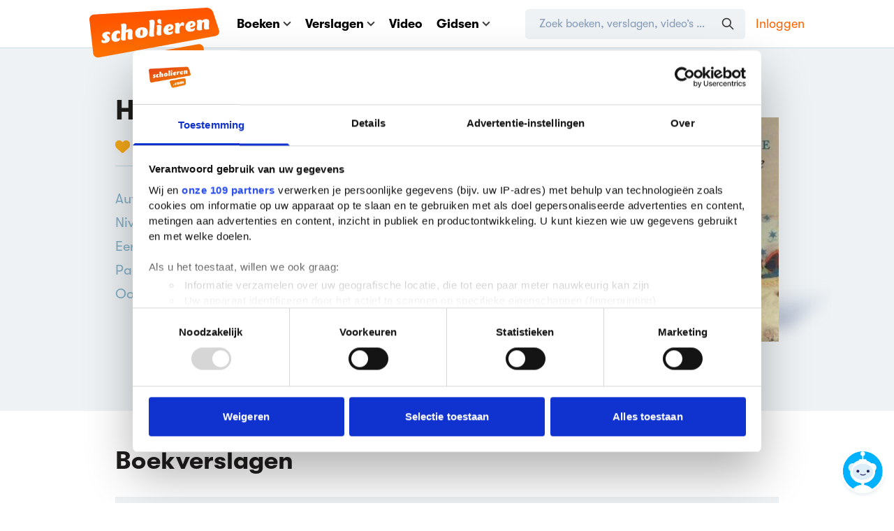

--- FILE ---
content_type: text/html; charset=utf-8
request_url: https://www.scholieren.com/boek/het-zesde-bedrijf-pf-thomese
body_size: 10920
content:

<!DOCTYPE html>
<html lang="nl">
<head>
            <meta charset="utf-8">
        <meta http-equiv="x-ua-compatible" content="ie=edge">
        <title>Het zesde bedrijf door P.F. Thomése | Scholieren.com</title>
        <meta name="viewport" content="width=device-width, initial-scale=1">
        <meta name="apple-mobile-web-app-status-bar-style" content="black-translucent">
            <link rel='preconnect' href='https://media.scholieren.net'>
    <link rel='preload' href='https://media.scholieren.net/assets/css/scholieren.css?id=be65545179b3f4097d0a43ce6b73e070-491293668' as='style'>
    <link rel="preload" href="https://media.scholieren.net/assets/fonts/GT-Walsheim-Regular.woff2" as="font" type="font/woff2" crossorigin>
    <link rel="preload" href="https://media.scholieren.net/assets/fonts/GT-Walsheim-Bold.woff2" as="font" type="font/woff2" crossorigin>
    <link rel="preload" href="https://media.scholieren.net/assets/fonts/fa-brands-400.woff2" as="font" type="font/woff2" crossorigin>
    <link rel='preload' href='https://media.scholieren.net/assets/js/manifest.js?id=15ce10440185b84aebc7276a0b3b47af-491293668' as='script' data-cookieconsent="ignore">
    <link rel='preload' href='https://media.scholieren.net/assets/js/vendor.js?id=fd1f4ba4fed3c289b3696a9a82b0b16e-491293668' as='script' data-cookieconsent="ignore">
    <link rel='preload' href='https://media.scholieren.net/assets/js/scholieren.js?id=9d5e992f791c30eeaf53be651208fffc-491293668' as='script' data-cookieconsent="ignore">
    <link rel='preload' href='https://media.scholieren.net/assets/js/notifications.js?id=be189783ed8999683cd1a6ebd7c48dbc-491293668' as='script' data-cookieconsent="ignore">
                            
    <link rel='preload' href='https://media.scholieren.net/assets/js/list.js?id=ff7cbf25ec0425cc96baf2343d3eddb6-491293668' as='script'>
        <link rel="apple-touch-icon" sizes="180x180" href="https://media.scholieren.net/assets/images/icons/apple-touch-icon.png">
    <link rel="icon" type="image/png" sizes="32x32" href="https://media.scholieren.net/assets/images/icons/favicon-32x32.png">
    <link rel="icon" type="image/png" sizes="16x16" href="https://media.scholieren.net/assets/images/icons/favicon-16x16.png">
    <link rel="manifest" href="/images/icons/site.webmanifest">
    <link rel="mask-icon" href="https://media.scholieren.net/assets/images/icons/safari-pinned-tab.svg" color="#ff5800">
    <link rel="shortcut icon" href="https://media.scholieren.net/assets/images/icons/favicon.ico">
    <meta name="msapplication-TileColor" content="#ff5800">
    <meta name="msapplication-config" content="https://media.scholieren.net/assets/images/icons/browserconfig.xml">
    <meta name="theme-color" content="#ff5800">
            <meta name="description"
          content="Alles over het boek Het zesde bedrijf, geschreven door P.F. Thomése in 1999. Lees 1 boekverslag over dit boek. ">
    <meta name="twitter:description"
          content="Alles over het boek Het zesde bedrijf, geschreven door P.F. Thomése in 1999. Lees 1 boekverslag over dit boek. ">
    <meta property="og:description"
          content="Alles over het boek Het zesde bedrijf, geschreven door P.F. Thomése in 1999. Lees 1 boekverslag over dit boek. ">
    <meta name="twitter:title"
          content="Het zesde bedrijf door P.F. Thomése"/>
    <meta property="og:title"
          content="Het zesde bedrijf door P.F. Thomése"/>
    <meta name="twitter:image"
          content="https://media.scholieren.net/media/46600/thomese.jpg"/>
    <meta name="thumbnail"
          content="https://media.scholieren.net/media/46600/thomese.jpg"/>
    <meta property="og:image" content="https://media.scholieren.net/media/46600/thomese.jpg"/>
    <meta name="twitter:card" content="summary"/>
    <meta name="twitter:site" content="@scholieren"/>
    <meta name="twitter:url"
          content="https://www.scholieren.com/boek/het-zesde-bedrijf-pf-thomese"/>
    <meta property="og:locale" content="nl_NL"/>
    <meta property="og:url" content="https://www.scholieren.com/boek/het-zesde-bedrijf-pf-thomese"/>
    <meta property="og:type" content="website"/>
    <meta property="fb:app_id" content="344490182310128"/>
    <meta property="og:site_name" content="Scholieren.com"/>
        <link rel="canonical" href="https://www.scholieren.com/boek/het-zesde-bedrijf-pf-thomese"/>
                <meta name="csrf-token" content="SNuzhfYrQoUnkMtlnStdKpU82cZTdkq1Gn7NaJgd"/>
                    <link rel="stylesheet" href="https://media.scholieren.net/assets/css/scholieren.css?id=be65545179b3f4097d0a43ce6b73e070-491293668">
    
    <link rel="stylesheet" href="https://media.scholieren.net/assets/css/views/searchresults.css?id=5d36cc5fae71a2c9edd49ddd6adf7c12-491293668">
                
    <!-- Sentry initialization -->
    <script src="https://media.scholieren.net/assets/js/sentry_loader.js?id=61154f22292f13d6fbca913155e3671d-491293668"></script>

            <script>
            window.Scholieren = window.Scholieren || {};
            window.Scholieren.country = 'us';
        </script>
                <style>
            #CybotCookiebotDialog,
            #CybotCookiebotDialog * {
                line-height: 1.5 !important;
            }

            #CybotCookiebotDialog ul {
                list-style-type: circle;
            }
        </style>
        <script id="CookiebotConfiguration" type="application/json" data-cookieconsent="ignore">
            {
                "Frameworks": {
                    "IABTCF2": {
                        "AllowedVendors": [
                            2,
                            10,
                            11,
                            12,
                            16,
                            21,
                            30,
                            32,
                            40,
                            50,
                            57,
                            61,
                            66,
                            69,
                            70,
                            73,
                            77,
                            78,
                            81,
                            84,
                            87,
                            91,
                            94,
                            95,
                            98,
                            101,
                            108,
                            110,
                            115,
                            120,
                            126,
                            128,
                            130,
                            133,
                            136,
                            137,
                            140,
                            161,
                            193,
                            209,
                            213,
                            226,
                            227,
                            232,
                            239,
                            241,
                            264,
                            273,
                            278,
                            284,
                            290,
                            294,
                            297,
                            302,
                            304,
                            312,
                            315,
                            316,
                            345,
                            373,
                            412,
                            415,
                            422,
                            423,
                            468,
                            490,
                            507,
                            516,
                            519,
                            539,
                            551,
                            553,
                            559,
                            565,
                            573,
                            587,
                            597,
                            612,
                            631,
                            729,
                            755,
                            758,
                            799,
                            804,
                            806,
                            807,
                            812,
                            815,
                            877,
                            922,
                            1019,
                            1029,
                            1126
                        ],
                        "AllowedGoogleACVendors": [
                            70,
                            89,
                            108,
                            149,
                            494,
                            981,
                            1097,
                            1205,
                            1276,
                            1301,
                            2072,
                            2526,
                            2577,
                            2608,
                            2801,
                            3043,
                            4831
                        ],
                        "AllowedPurposes": [
                            1,
                            7,
                            9,
                            10
                        ],
                        "AllowedSpecialPurposes": [
                            1,
                            2
                        ]
                    }
                }
            }
        </script>
        <script id="Cookiebot" src="https://consent.cookiebot.com/uc.js" data-cbid="ba096bab-5097-49d2-8ec5-129ce3b6871e" data-blockingmode="manual"
                data-framework="TCFv2.3" data-culture="nl" type="text/javascript"></script>
        <script type="text/javascript">
          window.addEventListener("CookiebotOnDialogDisplay", function () {
            ['Features', 'Purposes', 'Vendors'].forEach(e => {
              if (window.CookieConsent && window.CookieConsent.dialog && typeof window.CookieConsent.dialog[`IABDeselect${e}`] === 'function') {
                window.CookieConsent.dialog[`IABDeselect${e}`].call();
              }
            });
          });
        </script>
        
        
    <script>window.advertisingArguments = {"country":"nl","slots":["h1","v1"],"pageType":"category","navigation":["boeken"],"zone":"overig","advertorial":false,"school":{"grade":null,"education":null}};</script>
    <script async src="https://advertising-cdn.dpgmedia.cloud/web-advertising/17/4/1/advert-xandr.js" type="application/javascript"></script><script async data-advert-src="https://adsdk.microsoft.com/ast/ast.js" data-advert-vendors="32"></script><script async data-advert-src="https://cdn.brandmetrics.com/survey/script/49a6c74cccf946bba314568b509cf451.js" data-advert-vendors="422"></script><script async data-advert-src="https://scdn.cxense.com/cx.js" data-advert-purposes="3,4" data-advert-vendors="412"></script><script async src="https://cdn.optoutadvertising.com/script/ootag.v2.min.js"></script><style>[data-advert-slot-state]>[id$=-videoWrapper]{width:100%}[data-advert-slot-state]>[id$=-videoWrapper] iframe[id^=pp-iframe-]{display:block}</style><script async src="https://advertising-cdn.dpgmedia.cloud/web-advertising/prebid.js"></script><script async src="https://advertising-cdn.dpgmedia.cloud/header-bidding/prod/scholieren/4406d09989ade695de7bcbf027b38eaa888c2eb4.js"></script><script async src="https://advertising-cdn.dpgmedia.cloud/native-templates/prod/scholieren/templates.js"></script><script async src="https://advertising-cdn.dpgmedia.cloud/native-renderer/main.js"></script><script type="application/javascript">(function(){if(document.currentScript){document.currentScript.remove()}if("undefined"==typeof performance.mark){performance.mark=function(){}}performance.mark("advert - inline-script - start");function b(settings){const a=window.innerWidth,b=settings.xandr.breakpoints;return Object.keys(b).reduce((c,d)=>{if(b[d]<=a){if(null===c||b[d]>b[c]){c=d}}return c},null)}function c(a,c,settings,d){const e=b(settings),f=d.placeholderSizes&&d.placeholderSizes[a],g=f&&(f[e]||f.default);if(g){const b=document.getElementById(c||a);if(b){const c=d.permanentPlaceholders&&d.permanentPlaceholders[a],f=c&&(!0===c||c[e]||c.default);b.setAttribute("data-advert-placeholder-collapses",(!f).toString());b.setAttribute("data-advert-placeholder-size",g.join("x"));b.style["min-height"]=`${g[1]}px`}}}function d(a){if(a.node&&"true"===a.node.getAttribute("data-advert-placeholder-collapses")){a.node.style["min-height"]=null}}window.advert=window.advert||{};window.advert.cmd=window.advert.cmd||[];function e(settings,a){f(settings);window.getAdvertSlotByName=a=>{return window.advert.getSlot(a)};window.getAdvertSlotById=a=>{return window.advert.getSlot(window.advert.getSlotNameFromMapping(a))};window.loadAdvertSlot=(b,d)=>{return new Promise((e,f)=>{c(b,d,settings,a);window.advert.cmd.push(["loaded",()=>{window.advert.loadSlot(b,d).then(e).catch(f)}])})};}function f(settings){window.advert.cmd.push(()=>{window.advert.pubsub.subscribe("slot.rendered",d);settings.prebid.caching.getConfig=()=>window.__advertPrebidConfig;window.advert.init(settings)})}window.loadAdvertSettings=(settings,a)=>{if(!settings){console.error("[ADVERT] Trying to load without settings",settings);return}e(settings,a)};performance.mark("advert - inline-script - end")})();</script><style>[data-advert-slot-state]{display:-webkit-box;display:-ms-flexbox;display:flex;-webkit-box-align:center;-ms-flex-align:center;align-items:center;-webkit-box-pack:center;-ms-flex-pack:center;justify-content:center}
[data-advert-slot-empty]:not([data-advert-placeholder-collapses=false]),[data-advert-slot-state=created]:not([data-advert-placeholder-collapses=false]){display:none}</style><script type="application/javascript">(function(settings,a,b){if(document.currentScript){document.currentScript.remove()}performance.mark("advert - load-settings - start");if(!window.loadAdvertSettings){console.error("[ADVERT] Tried to load advert settings before main initialisation.");return}window.loadAdvertSettings(settings,a);performance.mark("advert - load-settings - end")})({"xandr":{"memberId":7463,"disablePSA":true,"enableSafeFrame":false,"breakpoints":{"small":0,"medium":768,"large":1020,"xlarge":1365},"targeting":{"page_type":"category","page_category_full":["boeken"],"page_category":"boeken","page_zone":"overig","bsuit":["NScreened"],"pub":["ppn","scholieren"],"env":{"small":["web","mweb"],"medium":["web"],"large":["web"],"xlarge":["web"]}},"slots":[{"name":"h1-navigation","placement":{"small":"scholieren_wsc_other_navigation_h1","medium":"scholieren_wmc_other_navigation_h1","large":"scholieren_wmc_other_navigation_h1","xlarge":"scholieren_wmc_other_navigation_h1"},"sizeMapping":"h1-navigation","lazyLoad":true,"refreshSettings":{"conditionalSettings":[{"conditions":[[{"field":["slot","adResponse","cpm_publisher_currency"],"comparer":"gt","value":100}]],"settings":[{"rhs":false,"path":["enabled"],"kind":"E"}]},{"conditions":[[{"field":["slot","adResponse","isRoadblock"],"comparer":"eq","value":true}]],"settings":[{"rhs":false,"path":["enabled"],"kind":"E"}]}]},"preload":{"default":false,"medium":true,"large":true,"xlarge":true},"moveBehaviour":"copy","supportedAdServers":["optOut","xandr"],"targeting":{"pos":"h1","slot":"h1-navigation"}},{"name":"r1-navigation","placement":{"small":"scholieren_wsc_other_navigation_r1","medium":"scholieren_wmc_other_navigation_r1","large":"scholieren_wmc_other_navigation_r1","xlarge":"scholieren_wmc_other_navigation_r1"},"sizeMapping":"r1-navigation","refreshSettings":{"conditionalSettings":[{"conditions":[[{"field":["slot","adResponse","cpm_publisher_currency"],"comparer":"gt","value":100}]],"settings":[{"rhs":false,"path":["enabled"],"kind":"E"}]},{"conditions":[[{"field":["slot","adResponse","isRoadblock"],"comparer":"eq","value":true}]],"settings":[{"rhs":false,"path":["enabled"],"kind":"E"}]}]},"preload":{"default":false,"small":true},"moveBehaviour":"copy","targeting":{"pos":"r1","slot":"r1-navigation"}},{"name":"v1-navigation","placement":{"small":"scholieren_wsc_other_navigation_v1","medium":"scholieren_wmc_other_navigation_v1","large":"scholieren_wmc_other_navigation_v1","xlarge":"scholieren_wmc_other_navigation_v1"},"sizeMapping":"v1-navigation","lazyLoad":{"large":true,"xlarge":true},"refreshSettings":{"enabled":{"small":false,"default":true,"medium":false},"modes":["time"],"conditionalSettings":[{"conditions":[[{"field":["slot","adResponse","cpm_publisher_currency"],"comparer":"gt","value":100}]],"settings":[{"rhs":false,"path":["enabled"],"kind":"E"}]},{"conditions":[[{"field":["slot","adResponse","isRoadblock"],"comparer":"eq","value":true}]],"settings":[{"rhs":false,"path":["enabled"],"kind":"E"}]}]},"refresh":{"small":false,"default":true,"medium":false},"refreshModes":["time"],"preload":{"default":false,"large":true,"xlarge":true},"moveBehaviour":"copy","targeting":{"pos":"v1","slot":"v1-navigation"}}],"sizeMapping":{"h1-navigation":{"small":[[320,100],[320,50],[320,101]],"medium":[[728,90],[768,100],[1800,200]],"large":[[970,250],[728,90],[970,90],[1800,200]],"xlarge":[[1800,1000],[970,1000],[970,250],[728,90],[970,90],[1800,200]],"sizeRemapping":{"banner":[[[970,1000],[970,250]],[[1800,1000],[728,90]]]}},"r1-navigation":{"small":[[320,100],[320,50],[320,101],[300,250],[320,240],[320,480]]},"v1-navigation":{"large":[[160,600],[120,600]],"xlarge":[[300,600],[160,600],[120,600],[300,250]]}},"lazyLoadThreshold":{"small":565,"default":565},"refreshConditions":{"allowRoadblock":false,"maxCPM":100},"multiPositions":[],"slotNameMappings":{"h1":{"small":"r1-navigation","default":null,"medium":"h1-navigation","large":"h1-navigation","xlarge":"h1-navigation"},"v1":{"large":"v1-navigation","default":null,"xlarge":"v1-navigation"}},"features":{"optOut":true,"brandMetrics":true,"experiments":false,"snowplow":false,"privacy":true,"cxense":true,"dmoi":true,"performanceMonitoring":true},"dmoi":{"apiKey":"e2wuTmOEm7Rmgh5G0jwCG6GhKOqJta1hW7QfNP77","source":"dpgmedia.nl"},"cxense":{"pageViewEvent":true,"includeLibrary":true},"optOut":{"publisher":102,"slots":{"h1-navigation":"scholieren.com_nav_h1"},"onlyNoConsent":true},"performanceMonitoring":{"sampleSize":0.01},"nativeTemplates":{"renderConfig":{"variables":{},"fallbackTemplate":"native-post","callToActionDefaultText":"meer info","tracking":{"enabledEvents":["slideImpressions","slideClicks","leadformImpression","leadformClose","leadformCancel","leadformSubmit","leadformSubmitFailure","leadformClickout"]}},"feedContext":{"profile":"scholieren","navigation":"boeken"}},"conditionalConfigurations":[{"conditions":[[{"field":"fraction","comparer":"lte","value":0.07}]],"config":[{"kind":"N","path":["nativeTemplates","renderConfig","tracking","attentionMeasurement"],"rhs":{"allowedProducts":["seamless-carousel","seamless-carousel-shop","seamless-collection-image","seamless-collection-video","seamless-image","seamless-image-shop","seamless-image-mini","seamless-image-multi","seamless-video-multi","seamless-video","seamless-video-shop","carousel-template"],"ctxId":"37122525","enabled":true,"plcId":"20251601004","cmpId":"16082025"}}]}]},"prebid":{"caching":{"maxIterations":4},"additionalConfig":{"currency":{"rates":{"USD":{"EUR":0.8608}}}}},"debugInfo":{"generationDateTime":"2026-01-18T19:46:00.580Z","profile":"scholieren","version":"281","stage":"prod"}},{"placeholderSizes":{"h1":{},"v1":{}}},[]);</script>
                                        
                <style>
            @media only screen and (min-width: 600px) {
  .blockvertorial__logo{
    max-width: 230px !important;
  }
}
        </style>
    </head>
<body class="">
    <!-- Google Tag Manager (noscript) -->
    <noscript>
        <iframe src="https://www.googletagmanager.com/ns.html?id=GTM-T6MJ8L"
                height="0" width="0" style="display:none;visibility:hidden"></iframe>
    </noscript>
    <!-- End Google Tag Manager (noscript) -->

    <header class="site-header">
        
<nav class="header-bar" aria-label="Navigatiebalk">
    <div class="container">
        <div class="header-bar__content">
            <a href="https://www.scholieren.com" class="header-bar__logo">
                <img class="header-bar__logo-desktop" src="https://media.scholieren.net/assets/images/logo-scholieren-orange.svg" width="186" height="95"
                     alt="Scholieren.com">
                <img class="header-bar__logo-mobile" src="https://media.scholieren.net/assets/images/logo-scholieren-small.svg" width="65" height="65"
                     alt="Scholieren.com">
            </a>
            <div class="header-bar__wrapper">
                <div class="header-bar__mobile" data-mobile-menu>
                    <div class="header-bar__main">
                        <ul class="header-menu">
                            <li class="header-menu__item" data-contains-submenu>
                                <a href="https://www.scholieren.com/boeken" data-toggle-submenu>Boeken <svg :class="{'-scale-100': extraInfoIsVisible}" xmlns="http://www.w3.org/2000/svg" class="icon align-middle inline ml-5" width="12" height="7" viewBox="0 0 12 7">
    <path fill="none" fill-rule="evenodd" stroke="#393837" :stroke='"rgba(0, 177, 255, var(--tw-text-opacity))"' stroke-linecap="round" stroke-width="2" d="M10.243 1L6 5.243 1.757 1"/>
</svg>
</a>
                                <div class="header-submenu" data-submenu>
                                    <ul class="header-submenu__menu">
                                        <li class="header-submenu__item"><a href="https://www.scholieren.com/boeken">Alle boeken</a></li>
                                        <li class="header-submenu__item"><a href="https://www.scholieren.com/auteurs">Auteurs</a></li>
                                        <li class="header-submenu__item"><a href="https://www.scholieren.com/genres">Genres</a></li>
                                        <li class="header-submenu__item"><a href="https://www.scholieren.com/literaire-themas">Literaire thema's</a></li>
                                        <li class="header-submenu__item"><a href="https://www.scholieren.com/zekerwetengoed">Zeker Weten Goed</a></li>
                                        <li class="header-submenu__item"><a href="https://www.scholieren.com/literatuurlijst">Literatuurlijst</a></li>
                                        <li class="header-submenu__item"><a href="https://www.scholieren.com/boekverfilmingen">Boekverfilmingen</a></li>
                                    </ul>
                                    <div class="header-submenu__footer">
                                        <p class="mb-15 text-grey-dark text-14 font-bold leading-normal">Persoonlijk leesdossier</p>
                                                                                    <a class="py-10 px-20 bg-green text-white rounded-button font-bold leading-normal text-center hover:bg-green-hover text-18"
                                               href="https://www.scholieren.com/mijnprofiel/leeslijsten/aanmaken">
                                                Leeslijst aanmaken
                                            </a>
                                                                            </div>
                                </div>
                            </li>
                            <li class="header-menu__item header-menu__item--reports" data-contains-submenu>
                                <a href="https://www.scholieren.com/verslagen" data-toggle-submenu>Verslagen <svg :class="{'-scale-100': extraInfoIsVisible}" xmlns="http://www.w3.org/2000/svg" class="icon align-middle inline ml-5" width="12" height="7" viewBox="0 0 12 7">
    <path fill="none" fill-rule="evenodd" stroke="#393837" :stroke='"rgba(0, 177, 255, var(--tw-text-opacity))"' stroke-linecap="round" stroke-width="2" d="M10.243 1L6 5.243 1.757 1"/>
</svg>
</a>
                                <div class="header-submenu" data-submenu>
                                    <ul class="header-submenu__menu">
                                        <li class="header-submenu__item"><a href="https://www.scholieren.com/verslagen">Alle verslagen</a></li>
                                        <li class="header-submenu__item"><a href="https://www.scholieren.com/boekverslagen">Boekverslagen</a></li>
                                        <li class="header-submenu__item"><a href="https://www.scholieren.com/samenvattingen">Samenvattingen</a></li>
                                        <li class="header-submenu__item"><a href="https://www.scholieren.com/betogen">Betogen</a></li>
                                        <li class="header-submenu__item"><a href="https://www.scholieren.com/profielwerkstukken">Profielwerkstukken</a></li>
                                        <li class="header-submenu__item"><a href="https://www.scholieren.com/spreekbeurten">Spreekbeurten</a></li>
                                        <li class="header-submenu__item"><a href="https://www.scholieren.com/onderwerpen">Alle onderwerpen</a></li>
                                        <li class="header-submenu__item"><a href="https://www.scholieren.com/vakken">Alle vakken</a></li>
                                        <li class="header-submenu__item"><a href="https://www.scholieren.com/methodes">Alle methodes</a></li>
                                    </ul>
                                    <div class="header-submenu__footer">
                                        <p class="mb-15 text-grey-dark text-14 font-bold leading-normal">Upload verslag</p>
                                        <a class="py-10 px-20 bg-blue text-white rounded-button font-bold leading-normal text-center hover:bg-blue-hover text-18"
                                           onclick="dataLayer.push({'event':'ClickEvent', 'elm': 'MenuUploadBtnClick'});"
                                           href="https://www.scholieren.com/plaatsen/start">Uploaden</a>
                                    </div>
                                </div>
                            </li>
                            <li class="header-menu__item">
                                <a href="https://video.scholieren.com">Video</a>
                            </li>
                                                            <li class="header-menu__item" data-contains-submenu>
                                    <a href="#" data-toggle-submenu>Gidsen <svg :class="{'-scale-100': extraInfoIsVisible}" xmlns="http://www.w3.org/2000/svg" class="icon align-middle inline ml-5" width="12" height="7" viewBox="0 0 12 7">
    <path fill="none" fill-rule="evenodd" stroke="#393837" :stroke='"rgba(0, 177, 255, var(--tw-text-opacity))"' stroke-linecap="round" stroke-width="2" d="M10.243 1L6 5.243 1.757 1"/>
</svg>
</a>
                                    <div class="header-submenu" data-submenu>
                                        <ul class="header-submenu__menu">
                                                                                            <li class="header-submenu__item"><a href="https://www.scholieren.com/gids/back-to-school">Back to school</a></li>
                                                                                            <li class="header-submenu__item"><a href="https://www.scholieren.com/gids/18-worden">18 worden</a></li>
                                                                                            <li class="header-submenu__item"><a href="https://www.scholieren.com/gids/profielwerkstuk">Profielwerkstuk</a></li>
                                                                                            <li class="header-submenu__item"><a href="https://www.scholieren.com/gids/online-oplichting">Online oplichting</a></li>
                                                                                            <li class="header-submenu__item"><a href="https://www.scholieren.com/gids/eindexamens">Eindexamens</a></li>
                                                                                            <li class="header-submenu__item"><a href="https://www.scholieren.com/gids/leraar-worden">Leraar worden</a></li>
                                                                                            <li class="header-submenu__item"><a href="https://www.scholieren.com/gids/mondeling">Mondeling</a></li>
                                                                                    </ul>
                                    </div>
                                </li>
                            
                                                                                </ul>
                    </div>
                                                                <div class="header-bar__button">
                            <!--<a class="py-10 px-20 bg-violet text-white rounded-button font-bold leading-normal text-center hover:bg-violet-hover text-18" href="/eindexamens2025">Eindexamens</a>-->
                        </div>
                    
                                            <div class="border-t border-grey-light pt-25 mt-25 min-lg:hidden">
                            <a class="py-10 px-20 bg-green-auth text-white rounded-button font-bold leading-normal text-center hover:bg-green-hover text-18 w-full block"
                               onclick="dataLayer.push({'event': 'ClickEvent', 'elm': 'NavbarUserIconClick'})"
                               href="https://www.scholieren.com/login?redirectTo=%2Fboek%2Fhet-zesde-bedrijf-pf-thomese">Inloggen</a>

                            <p class="text-center mt-15 text-14">
                                Heb je nog geen account? <a class="text-orange" href="https://www.scholieren.com/aanmelden">Registreren</a>
                            </p>
                        </div>
                                    </div>

                <div class="header-bar__section">
                    <div class="header-bar__search" id="header-search">
                        <form action="https://www.scholieren.com/zoeken" id="search-form" method="POST" autocomplete="off" onsubmit="return false;">
                            <input type="hidden" name="_token" value="SNuzhfYrQoUnkMtlnStdKpU82cZTdkq1Gn7NaJgd" autocomplete="off">
                            <header-search></header-search>
                        </form>
                    </div>
                    <div class="header-bar__sec">
                        <ul class="header-sec-menu">
                                                            <li class="header-sec-menu__item">
                                    <a onclick="dataLayer.push({'event': 'ClickEvent', 'elm': 'NavbarUserIconClick'})"
                                       href="https://www.scholieren.com/login?redirectTo=%2Fboek%2Fhet-zesde-bedrijf-pf-thomese">Inloggen</a>
                                </li>
                                                    </ul>
                    </div>
                </div>
            </div>

            <div class="header-bar__mobile-buttons">
                <button type="button" class="header-bar-toggle-s" data-toggle-s aria-hidden="true" tabindex="-1">
                    <svg xmlns="http://www.w3.org/2000/svg" class="header-bar-toggle-s__open" fill="none" viewBox="0 0 24 24" stroke="currentColor">
                        <path stroke-linecap="round" stroke-linejoin="round" stroke-width="2" d="M21 21l-6-6m2-5a7 7 0 11-14 0 7 7 0 0114 0z"/>
                    </svg>

                    <svg xmlns="http://www.w3.org/2000/svg" class="header-bar-toggle-s__close" fill="none" viewBox="0 0 24 24" stroke="currentColor">
                        <path stroke-linecap="round" stroke-linejoin="round" stroke-width="2" d="M6 18L18 6M6 6l12 12"/>
                    </svg>
                </button>

                <button type="button" class="header-bar-toggle" data-toggle-m-menu aria-hidden="true" tabindex="-1">
                    <svg xmlns="http://www.w3.org/2000/svg" class="header-bar-toggle__open" fill="none" viewBox="0 0 24 24" stroke="currentColor">
                        <path stroke-linecap="round" stroke-linejoin="round" stroke-width="2" d="M4 6h16M4 12h16M4 18h16"/>
                    </svg>

                    <svg xmlns="http://www.w3.org/2000/svg" class="header-bar-toggle__close" fill="none" viewBox="0 0 24 24" stroke="currentColor">
                        <path stroke-linecap="round" stroke-linejoin="round" stroke-width="2" d="M6 18L18 6M6 6l12 12"/>
                    </svg>
                </button>
            </div>
        </div>
    </div>
</nav>
        <div class="dark-overlay"></div>
    </header>
            
        <div class="errors">
            </div>

    <div class="abndiv" style="display: none">
        <div class="alert" id="alert_987654321">
            <div class="alert_inner">
                Het lijkt er op dat je browser advertenties blokkeert. Scholieren.com kan alleen bestaan door inkomsten van advertenties. We
                zouden het lief vinden als je de blokkade voor onze site uit zet. Dankjewel!
            </div>
        </div>
    </div>

        <div id="scholieren-app" v-cloak>
    </div>
        
                                
        <div id="bot-widget" class="z-50"></div>
        
<footer class="site-footer pt-35 pb-35 min-md:pt-50 min-md:pb-120" id="stopper">
    <div class="container mx-auto">
        <div class="content">
            <div class="w-full text-center mb-35 min-md:hidden">
                <img class="logo inline" src="https://media.scholieren.net/assets/images/logo-scholieren-orange.svg" width="186" height="95" alt="Scholieren.com">
            </div>
            <div class="text-left min-lg:flex">
                <section aria-labelledby="footer-title" class="min-md:px-20 w-1/3 max-md:w-full max-md:mb-35">
                    <h3 id="footer-title" class="mb-10 text-24 font-bold">Samen ben je slimmer</h3>
                    <p class="text-16 text-grey-dark leading-1-7 pt-3">
                        Scholieren.com helpt scholieren om samen betere resultaten te halen en slimmere keuzes te maken voor de toekomst. Met kennis, actualiteit, tips en meningen. Op een inspirerende, eerlijke en toegankelijke manier.
                    </p>
                    <div class="max-sm:hidden max-md:w-full">    <div class="social mt-30">
        <a class="text-blue hover:text-violet" target="_blank" rel="noopener" aria-label="Youtube Scholieren.com" href="https://youtube.com/@scholieren"><i class="fab fa-youtube"></i></a>
        <a class="text-blue hover:text-violet" target="_blank" rel="noopener" aria-label="Instagram Scholieren.com" href="https://instagram.com/scholieren/"><i class="fab fa-instagram"></i></a>
                <a class="text-blue hover:text-violet" target="_blank" rel="noopener" aria-label="Twitter Scholieren.com" href="https://twitter.com/scholieren"><i class="fab fa-twitter"></i></a>
        <a class="text-blue hover:text-violet" target="_blank" rel="noopener" aria-label="WhatsApp Scholieren.com" href="https://wa.me/31612464251"><i class="fab fa-whatsapp"></i></a>
        <a class="text-blue hover:text-violet" target="_blank" rel="noopener" aria-label="Discord Scholieren.com" href="https://www.scholieren.com/discord"><i class="fab fa-discord"></i></a>
        <a class="text-blue hover:text-violet" target="_blank" rel="noopener" aria-label="Spotify Scholieren.com" href="https://open.spotify.com/user/nd432dn6ld96999dk81kh271l?si=DnPJHYE2TmOYlzG_Rq3ldw"><i class="fab fa-spotify"></i></a>
        <a class="text-blue hover:text-violet" target="_blank" rel="noopener" aria-label="TikTok Scholieren.com" href="https://www.tiktok.com/@scholieren"><i class="fab fa-tiktok"></i></a>
    </div>
</div>
                </section>
                <div class="w-2/3 min-md:flex max-md:w-full max-md:mb-50">
                    <section aria-label="Boeken" class="min-md:px-20 w-1/4 max-md:w-full">
                        <div class="max-sm:border-b max-sm:mb-15 blue-border-dull-hover" data-footer-menu>
	<h2 id="Boeken" class="max-sm:mb-15 mb-10 text-24 max-sm:text-18 font-bold">
		<span class="max-sm:hidden">Boeken</span>
		<button class="min-md:hidden flex justify-between items-center p-0 m-0 bg-transparent w-full font-bold text-left" type="button" aria-hidden data-footer-menu-toggle>
			Boeken
			<svg :class="{'-scale-100': extraInfoIsVisible}" xmlns="http://www.w3.org/2000/svg" class="icon align-middle inline ml-5" width="12" height="7" viewBox="0 0 12 7">
    <path fill="none" fill-rule="evenodd" stroke="#393837" :stroke='"rgba(0, 177, 255, var(--tw-text-opacity))"' stroke-linecap="round" stroke-width="2" d="M10.243 1L6 5.243 1.757 1"/>
</svg>

		</button>
	</h2>

	<ul class="p-0 m-0 list-none mt-15 max-sm:mb-20" data-footer-menu-items>
					<li class="max-sm:my-5 leading-1 mb-8">
				<a class="inline-block text-blue text-16 hover:text-violet leading-1-2 no-underline"
                   href="https://www.scholieren.com/boeken">Alle boeken</a>
			</li>
					<li class="max-sm:my-5 leading-1 mb-8">
				<a class="inline-block text-blue text-16 hover:text-violet leading-1-2 no-underline"
                   href="https://www.scholieren.com/auteurs">Auteurs</a>
			</li>
					<li class="max-sm:my-5 leading-1 mb-8">
				<a class="inline-block text-blue text-16 hover:text-violet leading-1-2 no-underline"
                   href="https://www.scholieren.com/genres">Genres</a>
			</li>
					<li class="max-sm:my-5 leading-1 mb-8">
				<a class="inline-block text-blue text-16 hover:text-violet leading-1-2 no-underline"
                   href="https://www.scholieren.com/literaire-themas">Literaire thema&#039;s</a>
			</li>
					<li class="max-sm:my-5 leading-1 mb-8">
				<a class="inline-block text-blue text-16 hover:text-violet leading-1-2 no-underline"
                   href="https://www.scholieren.com/literatuurlijst">Literatuurlijst</a>
			</li>
					<li class="max-sm:my-5 leading-1 mb-8">
				<a class="inline-block text-blue text-16 hover:text-violet leading-1-2 no-underline"
                   href="https://www.scholieren.com/boekverfilmingen">Boekverfilmingen</a>
			</li>
			</ul>
</div>
                    </section>
                    <section aria-label="Verslagen" class="min-md:px-20 w-1/4 max-md:w-full">
                        <div class="max-sm:border-b max-sm:mb-15 blue-border-dull-hover" data-footer-menu>
	<h2 id="Verslagen" class="max-sm:mb-15 mb-10 text-24 max-sm:text-18 font-bold">
		<span class="max-sm:hidden">Verslagen</span>
		<button class="min-md:hidden flex justify-between items-center p-0 m-0 bg-transparent w-full font-bold text-left" type="button" aria-hidden data-footer-menu-toggle>
			Verslagen
			<svg :class="{'-scale-100': extraInfoIsVisible}" xmlns="http://www.w3.org/2000/svg" class="icon align-middle inline ml-5" width="12" height="7" viewBox="0 0 12 7">
    <path fill="none" fill-rule="evenodd" stroke="#393837" :stroke='"rgba(0, 177, 255, var(--tw-text-opacity))"' stroke-linecap="round" stroke-width="2" d="M10.243 1L6 5.243 1.757 1"/>
</svg>

		</button>
	</h2>

	<ul class="p-0 m-0 list-none mt-15 max-sm:mb-20" data-footer-menu-items>
					<li class="max-sm:my-5 leading-1 mb-8">
				<a class="inline-block text-blue text-16 hover:text-violet leading-1-2 no-underline"
                   href="https://www.scholieren.com/verslagen">Alle verslagen</a>
			</li>
					<li class="max-sm:my-5 leading-1 mb-8">
				<a class="inline-block text-blue text-16 hover:text-violet leading-1-2 no-underline"
                   href="https://www.scholieren.com/boekverslagen">Boekverslagen</a>
			</li>
					<li class="max-sm:my-5 leading-1 mb-8">
				<a class="inline-block text-blue text-16 hover:text-violet leading-1-2 no-underline"
                   href="https://www.scholieren.com/samenvattingen">Samenvattingen</a>
			</li>
					<li class="max-sm:my-5 leading-1 mb-8">
				<a class="inline-block text-blue text-16 hover:text-violet leading-1-2 no-underline"
                   href="https://www.scholieren.com/betogen">Betogen</a>
			</li>
					<li class="max-sm:my-5 leading-1 mb-8">
				<a class="inline-block text-blue text-16 hover:text-violet leading-1-2 no-underline"
                   href="https://www.scholieren.com/profielwerkstukken">Profielwerkstukken</a>
			</li>
					<li class="max-sm:my-5 leading-1 mb-8">
				<a class="inline-block text-blue text-16 hover:text-violet leading-1-2 no-underline"
                   href="https://www.scholieren.com/spreekbeurten">Spreekbeurten</a>
			</li>
					<li class="max-sm:my-5 leading-1 mb-8">
				<a class="inline-block text-blue text-16 hover:text-violet leading-1-2 no-underline"
                   href="https://www.scholieren.com/zekerwetengoed">Zeker Weten Goed</a>
			</li>
			</ul>
</div>
                    </section>
                    <section aria-label="Meer linkjes" class="min-md:px-20 w-1/4 max-md:w-full">
                        <div class="max-sm:border-b max-sm:mb-15 blue-border-dull-hover" data-footer-menu>
	<h2 id="Meer" class="max-sm:mb-15 mb-10 text-24 max-sm:text-18 font-bold">
		<span class="max-sm:hidden">Meer</span>
		<button class="min-md:hidden flex justify-between items-center p-0 m-0 bg-transparent w-full font-bold text-left" type="button" aria-hidden data-footer-menu-toggle>
			Meer
			<svg :class="{'-scale-100': extraInfoIsVisible}" xmlns="http://www.w3.org/2000/svg" class="icon align-middle inline ml-5" width="12" height="7" viewBox="0 0 12 7">
    <path fill="none" fill-rule="evenodd" stroke="#393837" :stroke='"rgba(0, 177, 255, var(--tw-text-opacity))"' stroke-linecap="round" stroke-width="2" d="M10.243 1L6 5.243 1.757 1"/>
</svg>

		</button>
	</h2>

	<ul class="p-0 m-0 list-none mt-15 max-sm:mb-20" data-footer-menu-items>
					<li class="max-sm:my-5 leading-1 mb-8">
				<a class="inline-block text-blue text-16 hover:text-violet leading-1-2 no-underline"
                   href="https://www.scholieren.com/vakken">Alle vakken</a>
			</li>
					<li class="max-sm:my-5 leading-1 mb-8">
				<a class="inline-block text-blue text-16 hover:text-violet leading-1-2 no-underline"
                   href="https://www.scholieren.com/methodes">Alle methodes</a>
			</li>
					<li class="max-sm:my-5 leading-1 mb-8">
				<a class="inline-block text-blue text-16 hover:text-violet leading-1-2 no-underline"
                   href="https://www.scholieren.com/onderwerpen">Alle onderwerpen</a>
			</li>
					<li class="max-sm:my-5 leading-1 mb-8">
				<a class="inline-block text-blue text-16 hover:text-violet leading-1-2 no-underline"
                   href="https://www.scholieren.com/studiekeuze">Studiekeuze</a>
			</li>
					<li class="max-sm:my-5 leading-1 mb-8">
				<a class="inline-block text-blue text-16 hover:text-violet leading-1-2 no-underline"
                   href="https://www.scholieren.com/eindexamens">Eindexamens</a>
			</li>
					<li class="max-sm:my-5 leading-1 mb-8">
				<a class="inline-block text-blue text-16 hover:text-violet leading-1-2 no-underline"
                   href="https://forum.scholieren.com">Forum</a>
			</li>
					<li class="max-sm:my-5 leading-1 mb-8">
				<a class="inline-block text-blue text-16 hover:text-violet leading-1-2 no-underline"
                   href="https://video.scholieren.com">Uitlegvideo&#039;s</a>
			</li>
					<li class="max-sm:my-5 leading-1 mb-8">
				<a class="inline-block text-blue text-16 hover:text-violet leading-1-2 no-underline"
                   href="https://www.scholieren.com/archief/blogs">Archief</a>
			</li>
			</ul>
</div>
                    </section>
                    <section aria-label="Over Scholieren.com" class="min-md:px-20 w-1/4 max-md:w-full">
                        <div class="max-sm:border-b max-sm:mb-15 blue-border-dull-hover" data-footer-menu>
	<h2 id="Over ons" class="max-sm:mb-15 mb-10 text-24 max-sm:text-18 font-bold">
		<span class="max-sm:hidden">Over ons</span>
		<button class="min-md:hidden flex justify-between items-center p-0 m-0 bg-transparent w-full font-bold text-left" type="button" aria-hidden data-footer-menu-toggle>
			Over ons
			<svg :class="{'-scale-100': extraInfoIsVisible}" xmlns="http://www.w3.org/2000/svg" class="icon align-middle inline ml-5" width="12" height="7" viewBox="0 0 12 7">
    <path fill="none" fill-rule="evenodd" stroke="#393837" :stroke='"rgba(0, 177, 255, var(--tw-text-opacity))"' stroke-linecap="round" stroke-width="2" d="M10.243 1L6 5.243 1.757 1"/>
</svg>

		</button>
	</h2>

	<ul class="p-0 m-0 list-none mt-15 max-sm:mb-20" data-footer-menu-items>
					<li class="max-sm:my-5 leading-1 mb-8">
				<a class="inline-block text-blue text-16 hover:text-violet leading-1-2 no-underline"
                   href="https://www.scholieren.com/over_ons">Over ons</a>
			</li>
					<li class="max-sm:my-5 leading-1 mb-8">
				<a class="inline-block text-blue text-16 hover:text-violet leading-1-2 no-underline"
                   href="https://www.scholieren.com/gebruikersvoorwaarden">Gebruikersvoorwaarden</a>
			</li>
					<li class="max-sm:my-5 leading-1 mb-8">
				<a class="inline-block text-blue text-16 hover:text-violet leading-1-2 no-underline"
                   href="https://www.scholieren.com/privacybeleid">Privacybeleid</a>
			</li>
					<li class="max-sm:my-5 leading-1 mb-8">
				<a class="inline-block text-blue text-16 hover:text-violet leading-1-2 no-underline"
                   href="https://www.scholieren.com/contact">Contact</a>
			</li>
					<li class="max-sm:my-5 leading-1 mb-8">
				<a class="inline-block text-blue text-16 hover:text-violet leading-1-2 no-underline"
                   href="https://www.scholieren.com/vacatures">Vacatures</a>
			</li>
					<li class="max-sm:my-5 leading-1 mb-8">
				<a class="inline-block text-blue text-16 hover:text-violet leading-1-2 no-underline"
                   href="https://www.scholieren.com/adverteren">Adverteren</a>
			</li>
					<li class="max-sm:my-5 leading-1 mb-8">
				<a class="inline-block text-blue text-16 hover:text-violet leading-1-2 no-underline"
                   href="https://www.scholieren.com/onderzoek">Onderzoek</a>
			</li>
			</ul>
</div>
                        <div class="min-md:hidden">    <div class="social mt-30">
        <a class="text-blue hover:text-violet" target="_blank" rel="noopener" aria-label="Youtube Scholieren.com" href="https://youtube.com/@scholieren"><i class="fab fa-youtube"></i></a>
        <a class="text-blue hover:text-violet" target="_blank" rel="noopener" aria-label="Instagram Scholieren.com" href="https://instagram.com/scholieren/"><i class="fab fa-instagram"></i></a>
                <a class="text-blue hover:text-violet" target="_blank" rel="noopener" aria-label="Twitter Scholieren.com" href="https://twitter.com/scholieren"><i class="fab fa-twitter"></i></a>
        <a class="text-blue hover:text-violet" target="_blank" rel="noopener" aria-label="WhatsApp Scholieren.com" href="https://wa.me/31612464251"><i class="fab fa-whatsapp"></i></a>
        <a class="text-blue hover:text-violet" target="_blank" rel="noopener" aria-label="Discord Scholieren.com" href="https://www.scholieren.com/discord"><i class="fab fa-discord"></i></a>
        <a class="text-blue hover:text-violet" target="_blank" rel="noopener" aria-label="Spotify Scholieren.com" href="https://open.spotify.com/user/nd432dn6ld96999dk81kh271l?si=DnPJHYE2TmOYlzG_Rq3ldw"><i class="fab fa-spotify"></i></a>
        <a class="text-blue hover:text-violet" target="_blank" rel="noopener" aria-label="TikTok Scholieren.com" href="https://www.tiktok.com/@scholieren"><i class="fab fa-tiktok"></i></a>
    </div>
</div>
                    </section>
                </div>
            </div>
        </div>

        <hr class="my-35 max-sm:hidden">

        <div class="w-full text-center max-sm:hidden mb-35">
            <img class="logo inline" src="https://media.scholieren.net/assets/images/logo-scholieren-orange.svg" width="186" height="95" alt="Scholieren.com">
        </div>
    </div>
</footer>


            <script src="https://media.scholieren.net/assets/js/manifest.js?id=15ce10440185b84aebc7276a0b3b47af-491293668"></script>
    <script src="https://media.scholieren.net/assets/js/vendor.js?id=fd1f4ba4fed3c289b3696a9a82b0b16e-491293668"></script>
    <script defer src="https://media.scholieren.net/assets/js/scholieren.js?id=9d5e992f791c30eeaf53be651208fffc-491293668"></script>
    <script defer src="https://media.scholieren.net/assets/js/notifications.js?id=be189783ed8999683cd1a6ebd7c48dbc-491293668"></script>
        
    <script>
        window.Scholieren     = window.Scholieren || {};
        window.Scholieren.ads = [{"type":"image","html":null,"title":"Ben jij makkelijk op te lichten?","is_disclaimer_hidden":false,"youtube_id":null,"has_button":true,"button_text":"Doe de quiz","parsed_content":"<p>Of heb jij online oplichters meteen door? Ontdek het in deze quiz, die is gemaakt in samenwerking met het ministerie van Justitie &amp; Veiligheid en het CCV.<\/p>","parsed_html":null,"parsed_content_mobile":null,"parsed_click_url":"https:\/\/scholieren.typeform.com\/to\/D1gTi0UL","parsed_tracker":null,"cover_thumbnail":"https:\/\/media.scholieren.net\/media\/261220\/conversions\/aedrian-salazar-ECt01A5HZtw-unsplash-thumb.jpg","cover_thumbnail_large":"https:\/\/media.scholieren.net\/media\/261220\/conversions\/aedrian-salazar-ECt01A5HZtw-unsplash-thumb-large.jpg","cover_thumbnail2x":"https:\/\/media.scholieren.net\/media\/261220\/conversions\/aedrian-salazar-ECt01A5HZtw-unsplash-thumb.jpg","cover_thumbnail_large2x":"https:\/\/media.scholieren.net\/media\/261220\/conversions\/aedrian-salazar-ECt01A5HZtw-unsplash-thumb-large.jpg","image_width":1040,"image_height":693.5207207207206,"ad_logo":"","ad_logo2x":"","logo_width":null,"logo_height":null,"button_color":{"value":null,"hexcode":"#0183BC","css_name":null,"complimentary_color":"white"},"pattern":null}];
    </script>
    <script src="https://media.scholieren.net/assets/js/list.js?id=ff7cbf25ec0425cc96baf2343d3eddb6-491293668"></script>
    <script>
        window.botWidgetConfig = {"examples":[{"name":"Wat zijn de populairste verslagen over drugs?","function":null,"quote":null,"url":null,"layout":"client"},{"name":"Kun je me helpen met het maken van een opzet voor een betoog?","function":null,"quote":null,"url":null,"layout":"client"},{"name":"Vertel in een paar zinnen hoe de tweede wereldoorlog begon. Gebruik makkelijke woorden","function":null,"quote":null,"url":null,"layout":"client"},{"name":"Kun je me helpen bij het bedenken van goede hoofd- en deelvragen?","function":null,"quote":null,"url":null,"layout":"client"},{"name":"Heb je tips hoe ik beter kan leren?","function":null,"quote":null,"url":null,"layout":"client"}],"description":"Huiswerkbot is een tool die je helpt bij het maken van je huiswerk. Het kan zijn dat je een specifieke vraag hebt over een boek of onderwerp, maar de huiswerkbot kan je ook helpen met een opzet te maken voor bijvoorbeeld een verslag of betoog.","readMore":"<span class=\"mb-10 font-bold\">Meer lezen over AI<\/span><br><a href=\"\/blog\/ik-liet-mijn-beschouwing-door-een-ai-robot-schrijven\" class=\"block flex mb-10 text-blue hover:text-violet leading-1-2 max-sm:text-16\" target=\"_blank\"><img src=\"https:\/\/media.scholieren.net\/media\/218889\/conversions\/WhatsApp-Image-2022-12-16-at-07.48.41-thumb.jpg\" class=\"flex-none mr-20 w-[80px] h-[60px] object-cover\"> Klaas liet zijn beschouwing voor Nederlands door een AI-robot schrijven en scoorde een 8.3<\/a><br><a href=\"https:\/\/studenten.com\/blog\/chatgpt-een-revolutie-binnen-studie-en-werk\" class=\"flex mb-10 text-blue hover:text-violet max-sm:text-16\" target=\"_blank\"><img src=\"https:\/\/media.scholieren.net\/media\/218735\/conversions\/IMG_20221206_174023_885-thumb.jpg\" class=\"flex-none mr-20 w-[80px] h-[60px] object-cover\"> ChatGPT: een revolutie binnen studie en werk<\/a>","disclaimer":"Ga om met de huiswerkbot, net zoals je omgaat met de verslagen van Scholieren.com. Als je die 1 op 1 kopieert en inlevert, loop je het risico dat je docent dit ontdekt. Bovendien leer je zelf niks. Docenten weten ook dat dit bestaat (Ok, misschien nog niet allemaal haha). Gebruik het dus als een hulpmiddel.","feedback":"We zijn benieuwd naar je mening! Huiswerkbot is een nieuwe tool en kan foutjes bevatten. Of misschien heb je een goed idee om hem beter te maken. Stuur je suggestie of klacht <a href=\"mailto:info@scholieren.com\" class=\"text-blue hover:text-violet\">via email<\/a> of <a href=\"whatsapp:\/\/send?phone=31612464251&text=Hoi!%2C%20Ik heb een vraag.\" class=\"text-blue hover:text-violet\">stuur ons een WhatsApp bericht<\/a>.","about":"De huiswerkbot maakt gebruik van de technologie van OpenAI. Dat is een bedrijf dat Artificial Intelligence tools ontwikkelt (kunstmatige intelligentie) en die voor een groot publiek beschikbaar maakt. Begin december lanceerde OpenAI een nieuwe versie van het programma <a href=\"https:\/\/openai.com\/blog\/chatgpt\/\" target=\"_blank\" class=\"text-blue hover:text-violet\">ChatGPT<\/a>. Dit is de beste en slimste chatbot tot nu toe.","consent":"Ga om met de huiswerkbot, net zoals je met de verslagen op Scholieren.com omgaat. Kopieer de antwoorden niet 1-op-1. Docenten weten ook dat ChatGPT bestaat (ok, niet allemaal misschien) en je leert er niks van. Wees je er bovendien van bewust dat ChatGPT soms onjuiste informatie geeft over mensen, plaatsen of feiten. <br><br> Onze bot is gebouwd met behulp van OpenAI. Wij delen jouw gesprekken met OpenAI. Zowel Scholieren.com als OpenAI bewaren jouw gesprekken niet langer dan 30 dagen en enkel voor trainingsdoeleinden. We willen je vragen geen persoonsgegevens te delen."};
    </script>
    <script src="https://media.scholieren.net/assets/js/bot_widget.js?id=7b90da8fcef4f4d13b07edffe24d7ab0-491293668"></script>
            <script type="application/ld+json" id="json-ld-meta">[{"@context":"https:\/\/schema.org","@type":"Book","name":"Het zesde bedrijf","copyrightYear":1999,"numberOfPages":277,"author":{"@type":"Person","name":"P.F. Thom\u00e9se"},"publisher":{"@type":"Organization","name":null},"genre":""},{"@context":"https:\/\/schema.org","@type":"BreadcrumbList","itemListElement":[{"@type":"ListItem","position":1,"name":"Boeken","item":"https:\/\/www.scholieren.com\/boeken"},{"@type":"ListItem","position":2,"name":"Het zesde bedrijf"}]}]</script>
    <div id="achkjs">
    <script>
        var tA = document.createElement('div');
        tA.innerHTML = '&nbsp;';
        tA.className = 'adsbox';
        document.body.appendChild(tA);
        window.setTimeout(function () {
            let abndiv = document.querySelector('.abndiv');
            if (tA.offsetHeight === 0) {
                abndiv.style.display = '';
                abndiv.classList.remove('abndiv');
            } else {
                abndiv.parentNode.removeChild(abndiv);
            }
            tA.parentNode.removeChild(tA);
            document.querySelector('#achkjs').parentNode.removeChild(document.querySelector('#achkjs'));
        }, 100);
    </script>
</div>
</body>
</html>
